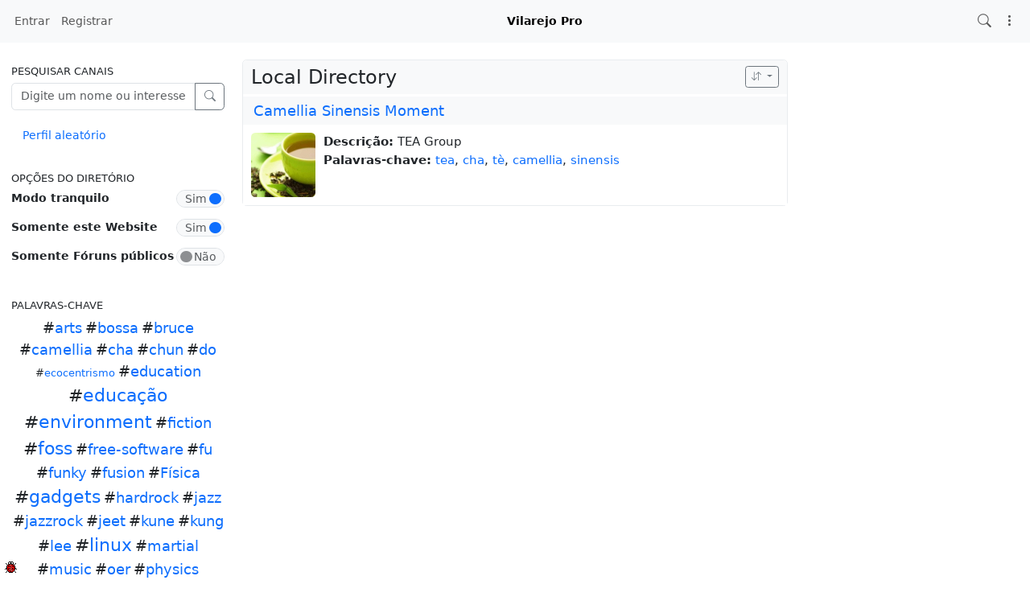

--- FILE ---
content_type: text/html; charset=utf-8
request_url: https://hub.vilarejo.pro.br/directory/f=&keywords=t%C3%A8
body_size: 13882
content:
<!DOCTYPE html >
<html prefix="og: http://ogp.me/ns#" data-bs-theme="light">
<head>
  <title>Vilarejo Pro</title>
  <script>var baseurl="https://hub.vilarejo.pro.br";</script>
  <meta http-equiv="Content-Type" content="text/html;charset=utf-8" />
<base href="https://hub.vilarejo.pro.br/" />
<meta name="viewport" content="width=device-width, height=device-height, initial-scale=1, user-scalable=0" />

<meta name="application-name" content="hubzilla" />
<meta name="generator" content="hubzilla" />
<meta name="theme-color" content="rgb(248, 249, 250)" />

<link rel="stylesheet" href="https://hub.vilarejo.pro.br/addon/hilite/Text_Highlighter/sample.css?v=10.6.1" type="text/css" media="screen">
<link rel="stylesheet" href="https://hub.vilarejo.pro.br/addon/b2tbtn/view/css/b2tbtn.css?v=10.6.1" type="text/css" media="screen">
<link rel="stylesheet" href="https://hub.vilarejo.pro.br/library/jRange/jquery.range.css?v=10.6.1" type="text/css" media="screen">
<link rel="stylesheet" href="https://hub.vilarejo.pro.br/view/css/conversation.css?v=10.6.1" type="text/css" media="screen">
<link rel="stylesheet" href="https://hub.vilarejo.pro.br/view/css/widgets.css?v=10.6.1" type="text/css" media="screen">
<link rel="stylesheet" href="https://hub.vilarejo.pro.br/view/css/colorbox.css?v=10.6.1" type="text/css" media="screen">
<link rel="stylesheet" href="https://hub.vilarejo.pro.br/library/justifiedGallery/justifiedGallery.min.css?v=10.6.1" type="text/css" media="screen">
<link rel="stylesheet" href="https://hub.vilarejo.pro.br/library/datetimepicker/jquery.datetimepicker.css?v=10.6.1" type="text/css" media="screen">
<link rel="stylesheet" href="https://hub.vilarejo.pro.br/vendor/twbs/bootstrap-icons/font/bootstrap-icons.min.css?v=10.6.1" type="text/css" media="screen">
<link rel="stylesheet" href="https://hub.vilarejo.pro.br/library/bootstrap-tagsinput/bootstrap-tagsinput.css?v=10.6.1" type="text/css" media="screen">
<link rel="stylesheet" href="https://hub.vilarejo.pro.br/library/bootstrap-colorpicker/dist/css/bootstrap-colorpicker.min.css?v=10.6.1" type="text/css" media="screen">
<link rel="stylesheet" href="https://hub.vilarejo.pro.br/addon/hsse/sceditor/minified/themes/default.min.css?v=10.6.1" type="text/css" media="screen">
<link rel="stylesheet" href="https://hub.vilarejo.pro.br/addon/hsse/view/css/theme_override.css?v=10.6.1" type="text/css" media="screen">
<link rel="stylesheet" href="https://hub.vilarejo.pro.br/view/css/default.css?v=10.6.1" type="text/css" media="screen">
<link rel="stylesheet" href="https://hub.vilarejo.pro.br/view/css/mod_directory.css?v=10.6.1" type="text/css" media="screen">
<link rel="stylesheet" href="https://hub.vilarejo.pro.br/view/theme/redbasic/php/style.css?v=10.6.1" type="text/css" media="screen">

<script>

	var aStr = {

		'delitem'     : "Excluir este item?",
		'itemdel'     : "Item deleted",
		'comment'     : "Comentar",
		'divgrowmore' : "expand",
		'divgrowless' : "collapse",
		'pwshort'     : "A senha é muito curta",
		'pwnomatch'   : "As senhas não correspondem",
		'everybody'   : "todos",
		'passphrase'  : "Frase secreta",
		'passhint'    : "Dica da frase secreta",
		'permschange' : "Atenção: permissões foram modificadas mas ainda não foram enviadas.",
		'closeAll'    : "fechar tudo",
		'nothingnew'  : "Nada de novo aqui",
		'rating_desc' : "Avalie esse canal (isso é público)",
		'rating_val'  : "Avaliação",
		'rating_text' : "Descreva (opcional)",
		'submit'      : "Enviar",
		'linkurl'     : "Por favor entre um endereço URL",
		'leavethispage' : "Mudanças não salvas. Você tem certeza que deseja deixar essa página?",
		'location'    : "Location",
		'lovely'      : "lovely",
		'wonderful'   : "wonderful",
		'fantastic'   : "fantastic",
		'great'       : "great",
		'nick_invld1' : "Your chosen nickname was either already taken or not valid. Please use our suggestion (",
		'nick_invld2' : ") or enter a new one.",
		'nick_valid'  : "Thank you, this nickname is valid.",
		'name_empty'  : "A channel name is required.",
		'name_ok1'    : "This is a ",
		'name_ok2'    : " channel name",
		'to_reply'    : "Back to reply",
		'pinned'      : "Pinned",
		'pin_item'    : "Pin to the top",
		'unpin_item'  : "Unpin from the top",
		'dblclick_to_exit_zoom'  : "Double click to exit zoom",

		'monthNames' : [ "Janeiro","Fevereiro","Março","Abril","May","Junho","Julho","Agosto","Setembro","Outubro","Novembro","Dezembro" ],
		'monthNamesShort' : [ "Jan","Feb","Mar","Apr","May","Jun","Jul","Aug","Sep","Oct","Nov","Dec" ],
		'dayNames' : ["Domingo","Segunda","Terça","Quarta","Quinta","Sexta","Sábado"],
		'dayNamesShort' : ["Sun","Mon","Tue","Wed","Thu","Fri","Sat"],
		'today' : "today",
		'month' : "month",
		'week' : "week",
		'day' : "day",
		'allday' : "All day",

		// mod cloud
		'download_info' : "Please stand by while your download is being prepared.",

		// mod register
		'email_not_valid' : "Email address not valid",
		'email_required' : "Obrigatório"

	};

</script>


<script src="https://hub.vilarejo.pro.br/view/js/jquery.js?v=10.6.1"></script>
<script src="https://hub.vilarejo.pro.br/library/datetimepicker/jquery.datetimepicker.js?v=10.6.1"></script>
<script src="https://hub.vilarejo.pro.br/library/justifiedGallery/jquery.justifiedGallery.min.js?v=10.6.1"></script>
<script src="https://hub.vilarejo.pro.br/library/sprintf.js/dist/sprintf.min.js?v=10.6.1"></script>
<script src="https://hub.vilarejo.pro.br/library/textcomplete/textcomplete.min.js?v=10.6.1"></script>
<script src="https://hub.vilarejo.pro.br/view/js/autocomplete.js?v=10.6.1"></script>
<script src="https://hub.vilarejo.pro.br/library/readmore.js/readmore.js?v=10.6.1"></script>
<script src="https://hub.vilarejo.pro.br/library/sjcl/sjcl.js?v=10.6.1"></script>
<script src="https://hub.vilarejo.pro.br/library/sodium-plus/dist/sodium-plus.min.js?v=10.6.1"></script>
<script src="https://hub.vilarejo.pro.br/view/js/acl.js?v=10.6.1"></script>
<script src="https://hub.vilarejo.pro.br/view/js/webtoolkit.base64.js?v=10.6.1"></script>
<script src="https://hub.vilarejo.pro.br/view/js/crypto.js?v=10.6.1"></script>
<script src="https://hub.vilarejo.pro.br/library/jRange/jquery.range.js?v=10.6.1"></script>
<script src="https://hub.vilarejo.pro.br/library/colorbox/jquery.colorbox-min.js?v=10.6.1"></script>
<script src="https://hub.vilarejo.pro.br/library/jquery.AreYouSure/jquery.are-you-sure.js?v=10.6.1"></script>
<script src="https://hub.vilarejo.pro.br/library/tableofcontents/jquery.toc.js?v=10.6.1"></script>
<script src="https://hub.vilarejo.pro.br/library/Sortable/Sortable.min.js?v=10.6.1"></script>
<script src="https://hub.vilarejo.pro.br/vendor/twbs/bootstrap/dist/js/bootstrap.bundle.min.js?v=10.6.1"></script>
<script src="https://hub.vilarejo.pro.br/library/bootbox/bootbox.min.js?v=10.6.1"></script>
<script src="https://hub.vilarejo.pro.br/library/bootstrap-tagsinput/bootstrap-tagsinput.js?v=10.6.1"></script>
<script src="https://hub.vilarejo.pro.br/library/bootstrap-colorpicker/dist/js/bootstrap-colorpicker.js?v=10.6.1"></script>
<script src="https://hub.vilarejo.pro.br/addon/hsse/sceditor/minified/sceditor.min.js?v=10.6.1"></script>
<script src="https://hub.vilarejo.pro.br/addon/hsse/sceditor/minified/icons/monocons.js?v=10.6.1"></script>
<script src="https://hub.vilarejo.pro.br/addon/hsse/sceditor/minified/formats/bbcode.js?v=10.6.1"></script>
<script src="https://hub.vilarejo.pro.br/view/theme/redbasic/js/redbasic.js?v=10.6.1"></script>
<script src="https://hub.vilarejo.pro.br/view/js/mod_directory.js?v=10.6.1"></script>

<link rel="manifest" href="/manifest.json" />
<link rel="shortcut icon" href="https://hub.vilarejo.pro.br/images/hz-32.png" />
<link rel="apple-touch-icon" href="/images/app/hz-192.png" />
<link rel="search" href="https://hub.vilarejo.pro.br/opensearch" type="application/opensearchdescription+xml" title="Search Vilarejo Pro (Hubzilla)" />
<link rel="EditURI" type="application/rsd+xml" href="https://hub.vilarejo.pro.br/rsd.xml" />


<script>
	var lang = 'pt-br';
	var updateInterval = 80000;
	var sse_enabled = 0;
	var localUser = false;
	var zid = null;
	var justifiedGalleryActive = false;
		var channelId = false;	var auto_save_draft = true;
	var module = 'directory';</script>



<script>$(document).ready(function() { $("#nav-search-text").search_autocomplete('https://hub.vilarejo.pro.br/acl');});</script><script type="text/javascript" src="https://hub.vilarejo.pro.br/addon/openstreetmap/openstreetmap.js"></script>
<script src="https://hub.vilarejo.pro.br/view/js/main.js?v=10.6.1"></script>
<link rel="stylesheet" type="text/css" href="https://hub.vilarejo.pro.br/addon/pageheader/pageheader.css" media="all" />
</head>
<body  >
		<header><div id="toast-container" class="vstack gap-3 m-3 position-fixed top-0 end-0"></div>
</header>
	<nav id="navbar-top" class="navbar navbar-expand-lg sticky-top bg-body-tertiary mb-4" >
	<div class="container-fluid flex-nowrap">
				<div class="navbar-text d-lg-none navbar-banner">Vilarejo Pro</div>
				<div class="navbar-toggler-right">
						<button id="expand-aside" type="button" class="d-lg-none navbar-toggler border-0">
				<i class="bi bi-arrow-right-circle generic-icons" id="expand-aside-icon"></i>
			</button>
						<button id="notifications-btn-1" type="button" class="navbar-toggler border-0 notifications-btn">
				<i id="notifications-btn-icon-1" class="bi bi-exclamation-circle notifications-btn-icon generic-icons"></i>
			</button>
						<button id="menu-btn" class="navbar-toggler border-0" type="button" data-bs-toggle="offcanvas" data-bs-target="#app-bin">
				<i class="bi bi-three-dots-vertical generic-icons"></i>
			</button>
		</div>
		<div class="collapse navbar-collapse justify-content-between" id="navbar-collapse-1">
			<ul class="navbar-nav">
								<li class="nav-item d-lg-flex">
										<a class="nav-link" href="#" title="Entrar" data-bs-toggle="modal" data-bs-target="#nav-login">
					Entrar
					</a>
									</li>
												<li class="nav-item  d-lg-flex">
					<a class="nav-link" href="register" title="Criar uma conta">Registrar</a>
				</li>
											</ul>

			<div class="navbar-text navbar-banner">Vilarejo Pro</div>

			<ul id="nav-right" class="navbar-nav">
				<li class="nav-item collapse clearfix" id="nav-search" data-bs-theme="light">
					<form class="form-inline" method="get" action="search" role="search">
						<input class="form-control form-control-sm mt-1 me-2" id="nav-search-text" type="text" value="" placeholder="@name, #tag, ?doc, content" name="search" title="Search site @name, !forum, #tag, ?docs, content" onclick="this.submit();" onblur="closeMenu('nav-search'); openMenu('nav-search-btn');"/>
					</form>
					<div id="nav-search-spinner" class="spinner-wrapper">
						<div class="spinner s"></div>
					</div>
				</li>
				<li class="nav-item" id="nav-search-btn">
					<a class="nav-link" href="#nav-search" title="Search site @name, !forum, #tag, ?docs, content" onclick="openMenu('nav-search'); closeMenu('nav-search-btn'); $('#nav-search-text').focus(); return false;"><i class="bi bi-search generic-icons"></i></a>
				</li>
												<li id="notifications-btn" class="nav-item d-xl-none">
					<a class="nav-link notifications-btn" href="#"><i id="notifications-btn-icon" class="bi bi-exclamation-circle notifications-btn-icon generic-icons"></i></a>
				</li>
												<li class="nav-item dropdown" id="app-menu">
					<a class="nav-link" href="#" data-bs-toggle="offcanvas" data-bs-target="#app-bin" aria-controls="app-bin"><i class="bi bi-three-dots-vertical generic-icons"></i></a>
				</li>
			</ul>
		</div>
			</div>
</nav>
<div class="offcanvas offcanvas-end" tabindex="-1" id="app-bin" aria-labelledby="app-bin-label">
	<div class="offcanvas-header">

				<div class="hstack gap-1 d-lg-none pt-1 pb-1">
						<a class="btn btn-primary btn-sm text-white" href="#" title="Entrar" data-bs-toggle="modal" data-bs-target="#nav-login">
				Entrar
			</a>
									<a class="btn btn-warning btn-sm text-dark" href="register" title="Criar uma conta">
				Registrar
			</a>
			
		</div>
		<div class="nav d-lg-flex w-100"></div>
				<div class="hstack gap-1">
						<button id="theme-switch" type="button" class="btn btn-outline-secondary border-0"><i id="theme-switch-icon" class="bi bi-moon"></i></button>
						<button type="button" class="btn-close text-reset" data-bs-dismiss="offcanvas" aria-label="Close"></button>
		</div>

	</div>
	<div class="offcanvas-body">
								<div class="text-uppercase text-muted nav-link">
			System Apps
		</div>
		<div class="nav nav-pills flex-column">
							<a class="nav-link" href="https://hub.vilarejo.pro.br/help" data-papp="eyJ2ZXJzaW9uIjoiNCIsInVybCI6IiRiYXNldXJsXC9oZWxwIiwibmFtZSI6IkFqdWRhIiwi
cGhvdG8iOiJpY29uOnF1ZXN0aW9uLWxnIiwiY2F0ZWdvcmllcyI6Im5hdl9mZWF0dXJlZF9h
cHAsIFN5c3RlbSIsImRlc2MiOiJUaGUgSHViemlsbGEgaGVscCBwYWdlcy4iLCJ0eXBlIjoi
c3lzdGVtIiwicGx1Z2luIjoiIn0=
" data-icon="question-lg" data-url="https://hub.vilarejo.pro.br/help" data-name="Ajuda"><i class="generic-icons-nav bi bi-question-lg"></i>Ajuda</a>

							<a class="nav-link" href="https://hub.vilarejo.pro.br/randprof" data-papp="eyJ2ZXJzaW9uIjoiNCIsInVybCI6IiRiYXNldXJsXC9yYW5kcHJvZiIsIm5hbWUiOiJDYW5h
bCBhbGVhdFx1MDBmM3JpbyIsInRhcmdldCI6InJhbmRwcm9mIiwicGhvdG8iOiJpY29uOnNo
dWZmbGUiLCJjYXRlZ29yaWVzIjoiTmV0d29ya2luZyIsImRlc2MiOiJWaXNpdCBhIHJhbmRv
bSBjaGFubmVsIGluIHRoZSBuZXR3b3JrLiIsInR5cGUiOiJzeXN0ZW0iLCJwbHVnaW4iOiIi
fQ==
" data-icon="shuffle" data-url="https://hub.vilarejo.pro.br/randprof" data-name="Canal aleatório"><i class="generic-icons-nav bi bi-shuffle"></i>Canal aleatório</a>

							<a class="nav-link active" href="https://hub.vilarejo.pro.br/directory" data-papp="eyJ2ZXJzaW9uIjoiNCIsInVybCI6IiRiYXNldXJsXC9kaXJlY3RvcnksICRiYXNldXJsXC9z
ZXR0aW5nc1wvZGlyZWN0b3J5IiwibmFtZSI6IkRpcmV0XHUwMGYzcmlvIiwicGhvdG8iOiJp
Y29uOmRpYWdyYW0tMyIsImNhdGVnb3JpZXMiOiJuYXZfZmVhdHVyZWRfYXBwLCBOZXR3b3Jr
aW5nIiwiZGVzYyI6Ik1lbWJlcnMgZGlyZWN0b3J5IG9mIHRoZSBab3QgbmV0d29yay4iLCJ0
eXBlIjoic3lzdGVtIiwicGx1Z2luIjoiIiwiYWN0aXZlIjp0cnVlfQ==
" data-icon="diagram-3" data-url="https://hub.vilarejo.pro.br/directory" data-name="Diretório"><i class="generic-icons-nav bi bi-diagram-3"></i>Diretório</a>

							<a class="nav-link" href="https://hub.vilarejo.pro.br/lang" data-papp="eyJ2ZXJzaW9uIjoiNCIsInVybCI6IiRiYXNldXJsXC9sYW5nIiwibmFtZSI6IklkaW9tYSIs
InBob3RvIjoiaWNvbjp0cmFuc2xhdGUiLCJjYXRlZ29yaWVzIjoiU3lzdGVtIiwiZGVzYyI6
IkEgc2ltcGxlIGxhbmd1YWdlIHNlbGVjdG9yLiIsInR5cGUiOiJzeXN0ZW0iLCJwbHVnaW4i
OiIifQ==
" data-icon="translate" data-url="https://hub.vilarejo.pro.br/lang" data-name="Idioma"><i class="generic-icons-nav bi bi-translate"></i>Idioma</a>

							<a class="nav-link" href="https://hub.vilarejo.pro.br/likebanner" data-papp="eyJ1cmwiOiIkYmFzZXVybFwvbGlrZWJhbm5lciIsIm5hbWUiOiJMaWtlIFVzIiwicGhvdG8i
OiIkYmFzZXVybFwvYWRkb25cL2xpa2ViYW5uZXJcL2xpa2ViYW5uZXIucG5nIiwidHlwZSI6
InN5c3RlbSIsInBsdWdpbiI6Imxpa2ViYW5uZXIifQ==
" data-icon="" data-url="https://hub.vilarejo.pro.br/likebanner" data-name="Like Us"><img src="https://hub.vilarejo.pro.br/addon/likebanner/likebanner.png" width="16" height="16" style="margin-right:9px;"/>Like Us</a>

							<a class="nav-link" href="https://hub.vilarejo.pro.br/search" data-papp="eyJ2ZXJzaW9uIjoiMyIsInVybCI6IiRiYXNldXJsXC9zZWFyY2giLCJuYW1lIjoiUGVzcXVp
c2FyIiwicGhvdG8iOiJpY29uOnNlYXJjaCIsImRlc2MiOiJBIHNlcGFyYXRlIHNlYXJjaCBh
cHAgdG8gbG9vayB1cCBjb250ZW50LCBjaGFubmVscywgdGFncywgZG9jdW1lbnRhdGlvbiBv
ciByZW1vdGUgY29udGVudCBkZXBlbmRpbmcgb24gdGhlIHNlYXJjaCBzdHJpbmcgcHJlZml4
LiIsInR5cGUiOiJzeXN0ZW0iLCJwbHVnaW4iOiIifQ==
" data-icon="search" data-url="https://hub.vilarejo.pro.br/search" data-name="Pesquisar"><i class="generic-icons-nav bi bi-search"></i>Pesquisar</a>

							<a class="nav-link" href="https://hub.vilarejo.pro.br/pubstream" data-papp="eyJ2ZXJzaW9uIjoiMyIsInVybCI6IiRiYXNldXJsXC9wdWJzdHJlYW0iLCJyZXF1aXJlcyI6
InB1YmxpY19zdHJlYW0iLCJuYW1lIjoiUHVibGljIFN0cmVhbSIsInBob3RvIjoiaWNvbjpn
bG9iZSIsImNhdGVnb3JpZXMiOiJTb2NpYWwsIG5hdl9mZWF0dXJlZF9hcHAiLCJkZXNjIjoi
VmlldyB0aGUgdW5tb2RlcmF0ZWQgcHVibGljIGNvbnRlbnQga25vd24gdG8gdGhpcyBodWIu
IiwidHlwZSI6InN5c3RlbSIsInBsdWdpbiI6IiJ9
" data-icon="globe" data-url="https://hub.vilarejo.pro.br/pubstream" data-name="Public Stream"><i class="generic-icons-nav bi bi-globe"></i>Public Stream</a>

							<a class="nav-link" href="https://hub.vilarejo.pro.br/qrator" data-papp="eyJ2ZXJzaW9uIjoiMSIsInVybCI6IiRiYXNldXJsXC9xcmF0b3IiLCJuYW1lIjoiUVJhdG9y
IiwicGhvdG8iOiJpY29uOnFyLWNvZGUiLCJ0eXBlIjoic3lzdGVtIiwicGx1Z2luIjoicXJh
dG9yIn0=
" data-icon="qr-code" data-url="https://hub.vilarejo.pro.br/qrator" data-name="QRator"><i class="generic-icons-nav bi bi-qr-code"></i>QRator</a>

							<a class="nav-link" href="https://framagit.org/hubzilla/core/issues" data-papp="eyJ2ZXJzaW9uIjoiMyIsInVybCI6Imh0dHBzOlwvXC9mcmFtYWdpdC5vcmdcL2h1YnppbGxh
XC9jb3JlXC9pc3N1ZXMiLCJuYW1lIjoiUmVwb3J0IEJ1ZyIsInBob3RvIjoiaWNvbjpidWci
LCJjYXRlZ29yaWVzIjoiU3lzdGVtIiwiZGVzYyI6IlByb3ZpZGVzIGEgbGluayB0byB0aGUg
SHViemlsbGEgYnVnIHRyYWNrZXIuIiwidHlwZSI6InN5c3RlbSIsInBsdWdpbiI6IiJ9
" data-icon="bug" data-url="https://framagit.org/hubzilla/core/issues" data-name="Report Bug"><i class="generic-icons-nav bi bi-bug"></i>Report Bug</a>

							<a class="nav-link" href="https://hub.vilarejo.pro.br/donate" data-papp="eyJ1cmwiOiIkYmFzZXVybFwvZG9uYXRlIiwibmFtZSI6IlN1cHBvcnQgSHViemlsbGEiLCJw
aG90byI6IiRiYXNldXJsXC9hZGRvblwvZG9uYXRlXC9kb25hdGUucG5nIiwidHlwZSI6InN5
c3RlbSIsInBsdWdpbiI6ImRvbmF0ZSJ9
" data-icon="" data-url="https://hub.vilarejo.pro.br/donate" data-name="Support Hubzilla"><img src="https://hub.vilarejo.pro.br/addon/donate/donate.png" width="16" height="16" style="margin-right:9px;"/>Support Hubzilla</a>

					</div>
			</div>
</div>
	<main>
		<div class="content">
			<div class="columns">
				<aside id="region_1" class="d-none d-lg-block"><div class="aside_spacer_top_left"></div><div class="aside_spacer_left"><div id="left_aside_wrapper" class="aside_wrapper">
<div id="peoplefind-sidebar" class="widget">
	<h3>Pesquisar canais</h3>
	<form action="directory" method="post" />
		<div class="input-group mb-3">
			<input class="form-control" type="text" name="search" title="Por exemplo: José da Silva, Pescaria" placeholder="Digite um nome ou interesse" />
			<button class="btn btn-outline-secondary" type="submit" name="submit"><i class="bi bi-search"></i></button>
		</div>
	</form>
	<ul class="nav nav-pills flex-column">
						<li class="nav-item"><a class="nav-link" href="randprof" >Perfil aleatório</a></li>
			</ul>
</div>

<div class="widget" id="dir_sort_links">
<h3>Opções do Diretório</h3>

	<div id="safemode_container" class="clearfix onoffswitch checkbox mb-3">
		<label for="id_safemode">Modo tranquilo</label>
		<div class="float-end"><input type="checkbox" name="safemode" id="id_safemode" value="1" checked="checked"  onchange='window.location.href="directory?f=keywords=t%C3%A8&safe="+(this.checked ? 1 : 0)' /><label class="switchlabel" for='id_safemode'> <span class="onoffswitch-inner" data-on='Sim' data-off='Não'></span><span class="onoffswitch-switch"></span></label></div>
		<small class="form-text text-muted"></small>
	</div>
	<div id="globaldir_container" class="clearfix onoffswitch checkbox mb-3">
		<label for="id_globaldir">Somente este Website</label>
		<div class="float-end"><input type="checkbox" name="globaldir" id="id_globaldir" value="1" checked="checked"  onchange='window.location.href="directory?f=keywords=t%C3%A8&global="+(this.checked ? 0 : 1)' /><label class="switchlabel" for='id_globaldir'> <span class="onoffswitch-inner" data-on='Sim' data-off='Não'></span><span class="onoffswitch-switch"></span></label></div>
		<small class="form-text text-muted"></small>
	</div>
	<div id="pubforums_container" class="clearfix onoffswitch checkbox mb-3">
		<label for="id_pubforums">Somente Fóruns públicos</label>
		<div class="float-end"><input type="checkbox" name="pubforums" id="id_pubforums" value="1"   onchange='window.location.href="directory?f=keywords=t%C3%A8&pubforums="+(this.checked ? 1 : 0)' /><label class="switchlabel" for='id_pubforums'> <span class="onoffswitch-inner" data-on='Sim' data-off='Não'></span><span class="onoffswitch-switch"></span></label></div>
		<small class="form-text text-muted"></small>
	</div>

</div>

<div class="dirtagblock widget">
	<h3>Palavras-chave</h3>
	<div class="tags text-center">
				<span class="tag tag5">#</span><a href="https://hub.vilarejo.pro.br/directory/?f=&keywords=arts" class="tag tag5" rel="nofollow">arts</a>
				<span class="tag tag5">#</span><a href="https://hub.vilarejo.pro.br/directory/?f=&keywords=bossa" class="tag tag5" rel="nofollow">bossa</a>
				<span class="tag tag5">#</span><a href="https://hub.vilarejo.pro.br/directory/?f=&keywords=bruce" class="tag tag5" rel="nofollow">bruce</a>
				<span class="tag tag5">#</span><a href="https://hub.vilarejo.pro.br/directory/?f=&keywords=camellia" class="tag tag5" rel="nofollow">camellia</a>
				<span class="tag tag5">#</span><a href="https://hub.vilarejo.pro.br/directory/?f=&keywords=cha" class="tag tag5" rel="nofollow">cha</a>
				<span class="tag tag5">#</span><a href="https://hub.vilarejo.pro.br/directory/?f=&keywords=chun" class="tag tag5" rel="nofollow">chun</a>
				<span class="tag tag5">#</span><a href="https://hub.vilarejo.pro.br/directory/?f=&keywords=do" class="tag tag5" rel="nofollow">do</a>
				<span class="tag tag1">#</span><a href="https://hub.vilarejo.pro.br/directory/?f=&keywords=ecocentrismo" class="tag tag1" rel="nofollow">ecocentrismo</a>
				<span class="tag tag5">#</span><a href="https://hub.vilarejo.pro.br/directory/?f=&keywords=education" class="tag tag5" rel="nofollow">education</a>
				<span class="tag tag8">#</span><a href="https://hub.vilarejo.pro.br/directory/?f=&keywords=educação" class="tag tag8" rel="nofollow">educação</a>
				<span class="tag tag8">#</span><a href="https://hub.vilarejo.pro.br/directory/?f=&keywords=environment" class="tag tag8" rel="nofollow">environment</a>
				<span class="tag tag5">#</span><a href="https://hub.vilarejo.pro.br/directory/?f=&keywords=fiction" class="tag tag5" rel="nofollow">fiction</a>
				<span class="tag tag8">#</span><a href="https://hub.vilarejo.pro.br/directory/?f=&keywords=foss" class="tag tag8" rel="nofollow">foss</a>
				<span class="tag tag5">#</span><a href="https://hub.vilarejo.pro.br/directory/?f=&keywords=free-software" class="tag tag5" rel="nofollow">free-software</a>
				<span class="tag tag5">#</span><a href="https://hub.vilarejo.pro.br/directory/?f=&keywords=fu" class="tag tag5" rel="nofollow">fu</a>
				<span class="tag tag5">#</span><a href="https://hub.vilarejo.pro.br/directory/?f=&keywords=funky" class="tag tag5" rel="nofollow">funky</a>
				<span class="tag tag5">#</span><a href="https://hub.vilarejo.pro.br/directory/?f=&keywords=fusion" class="tag tag5" rel="nofollow">fusion</a>
				<span class="tag tag5">#</span><a href="https://hub.vilarejo.pro.br/directory/?f=&keywords=Fí­sica" class="tag tag5" rel="nofollow">Fí­sica</a>
				<span class="tag tag8">#</span><a href="https://hub.vilarejo.pro.br/directory/?f=&keywords=gadgets" class="tag tag8" rel="nofollow">gadgets</a>
				<span class="tag tag5">#</span><a href="https://hub.vilarejo.pro.br/directory/?f=&keywords=hardrock" class="tag tag5" rel="nofollow">hardrock</a>
				<span class="tag tag5">#</span><a href="https://hub.vilarejo.pro.br/directory/?f=&keywords=jazz" class="tag tag5" rel="nofollow">jazz</a>
				<span class="tag tag5">#</span><a href="https://hub.vilarejo.pro.br/directory/?f=&keywords=jazzrock" class="tag tag5" rel="nofollow">jazzrock</a>
				<span class="tag tag5">#</span><a href="https://hub.vilarejo.pro.br/directory/?f=&keywords=jeet" class="tag tag5" rel="nofollow">jeet</a>
				<span class="tag tag5">#</span><a href="https://hub.vilarejo.pro.br/directory/?f=&keywords=kune" class="tag tag5" rel="nofollow">kune</a>
				<span class="tag tag5">#</span><a href="https://hub.vilarejo.pro.br/directory/?f=&keywords=kung" class="tag tag5" rel="nofollow">kung</a>
				<span class="tag tag5">#</span><a href="https://hub.vilarejo.pro.br/directory/?f=&keywords=lee" class="tag tag5" rel="nofollow">lee</a>
				<span class="tag tag8">#</span><a href="https://hub.vilarejo.pro.br/directory/?f=&keywords=linux" class="tag tag8" rel="nofollow">linux</a>
				<span class="tag tag5">#</span><a href="https://hub.vilarejo.pro.br/directory/?f=&keywords=martial" class="tag tag5" rel="nofollow">martial</a>
				<span class="tag tag5">#</span><a href="https://hub.vilarejo.pro.br/directory/?f=&keywords=music" class="tag tag5" rel="nofollow">music</a>
				<span class="tag tag5">#</span><a href="https://hub.vilarejo.pro.br/directory/?f=&keywords=oer" class="tag tag5" rel="nofollow">oer</a>
				<span class="tag tag5">#</span><a href="https://hub.vilarejo.pro.br/directory/?f=&keywords=physics" class="tag tag5" rel="nofollow">physics</a>
				<span class="tag tag8">#</span><a href="https://hub.vilarejo.pro.br/directory/?f=&keywords=privacy" class="tag tag8" rel="nofollow">privacy</a>
				<span class="tag tag9">#</span><a href="https://hub.vilarejo.pro.br/directory/?f=&keywords=progressive" class="tag tag9" rel="nofollow">progressive</a>
				<span class="tag tag5">#</span><a href="https://hub.vilarejo.pro.br/directory/?f=&keywords=rea" class="tag tag5" rel="nofollow">rea</a>
				<span class="tag tag9">#</span><a href="https://hub.vilarejo.pro.br/directory/?f=&keywords=rock" class="tag tag9" rel="nofollow">rock</a>
				<span class="tag tag5">#</span><a href="https://hub.vilarejo.pro.br/directory/?f=&keywords=science" class="tag tag5" rel="nofollow">science</a>
				<span class="tag tag5">#</span><a href="https://hub.vilarejo.pro.br/directory/?f=&keywords=scifi" class="tag tag5" rel="nofollow">scifi</a>
				<span class="tag tag5">#</span><a href="https://hub.vilarejo.pro.br/directory/?f=&keywords=seriado" class="tag tag5" rel="nofollow">seriado</a>
				<span class="tag tag5">#</span><a href="https://hub.vilarejo.pro.br/directory/?f=&keywords=series" class="tag tag5" rel="nofollow">series</a>
				<span class="tag tag5">#</span><a href="https://hub.vilarejo.pro.br/directory/?f=&keywords=sinensis" class="tag tag5" rel="nofollow">sinensis</a>
				<span class="tag tag5">#</span><a href="https://hub.vilarejo.pro.br/directory/?f=&keywords=software-livre" class="tag tag5" rel="nofollow">software-livre</a>
				<span class="tag tag5">#</span><a href="https://hub.vilarejo.pro.br/directory/?f=&keywords=tao" class="tag tag5" rel="nofollow">tao</a>
				<span class="tag tag5">#</span><a href="https://hub.vilarejo.pro.br/directory/?f=&keywords=taoism" class="tag tag5" rel="nofollow">taoism</a>
				<span class="tag tag5">#</span><a href="https://hub.vilarejo.pro.br/directory/?f=&keywords=tea" class="tag tag5" rel="nofollow">tea</a>
				<span class="tag tag8">#</span><a href="https://hub.vilarejo.pro.br/directory/?f=&keywords=technology" class="tag tag8" rel="nofollow">technology</a>
				<span class="tag tag5">#</span><a href="https://hub.vilarejo.pro.br/directory/?f=&keywords=telefilm" class="tag tag5" rel="nofollow">telefilm</a>
				<span class="tag tag5">#</span><a href="https://hub.vilarejo.pro.br/directory/?f=&keywords=TV" class="tag tag5" rel="nofollow">TV</a>
				<span class="tag tag5">#</span><a href="https://hub.vilarejo.pro.br/directory/?f=&keywords=tè" class="tag tag5" rel="nofollow">tè</a>
				<span class="tag tag5">#</span><a href="https://hub.vilarejo.pro.br/directory/?f=&keywords=wing" class="tag tag5" rel="nofollow">wing</a>
				<span class="tag tag5">#</span><a href="https://hub.vilarejo.pro.br/directory/?f=&keywords=wushu" class="tag tag5" rel="nofollow">wushu</a>
			</div>
</div>



</div></div></aside>
				<section id="region_2">
<script> var page_query = 'directory%2Ff%3D'; var extra_args = '&keywords=t%C3%A8' ; divmore_height = 94;  </script><div class="generic-content-wrapper">
	<div class="section-title-wrapper clearfix">
		<div class="btn-group float-end">
			<button type="button" class="btn btn-outline-secondary btn-sm dropdown-toggle" data-bs-toggle="dropdown" aria-haspopup="true" aria-expanded="false" title="Sort options">
				<i class="bi bi-arrow-down-up"></i>
			</button>
			<div class="dropdown-menu dropdown-menu-end">
				<a class="dropdown-item" href="directory?f=&order=date">Das mais recentes para as mais antigas</a>
				<a class="dropdown-item" href="directory?f=&order=normal">Alfabética</a>
				<a class="dropdown-item" href="directory?f=&order=reversedate">Do mais Antigo para o mais Novo</a>
				<a class="dropdown-item" href="directory?f=&order=reverse">Alfabética reversa</a>
			</div>
		</div>
		<h2>Local Directory</h2>
	</div>
			<div class="directory-item safe" id="directory-item-t4oISH_IBUnHdVAEnBqD3is6J0YlRXSBLnKdCgB8Cxy-HY4kih1ZkB0_h3xWZXpQ3JHlkwXXfYldCYVYV6KPZg" >
	<div class="section-subtitle-wrapper clearfix">
		<div class="directory-actions float-end">
														</div>
		<h3><a href='https://hub.vilarejo.pro.br/chanview?f=&url=https%3A%2F%2Fhub.vilarejo.pro.br%2Fchannel%2Fcamelliasinensis' >Camellia Sinensis Moment</a></h3>
	</div>
	<div class="section-content-tools-wrapper directory-collapse">
		<div class="contact-photo-wrapper" id="directory-photo-wrapper-t4oISH_IBUnHdVAEnBqD3is6J0YlRXSBLnKdCgB8Cxy-HY4kih1ZkB0_h3xWZXpQ3JHlkwXXfYldCYVYV6KPZg" >
			<div class="contact-photo" id="directory-photo-t4oISH_IBUnHdVAEnBqD3is6J0YlRXSBLnKdCgB8Cxy-HY4kih1ZkB0_h3xWZXpQ3JHlkwXXfYldCYVYV6KPZg" >
				<a href="https://hub.vilarejo.pro.br/chanview?f=&url=https%3A%2F%2Fhub.vilarejo.pro.br%2Fchannel%2Fcamelliasinensis" class="directory-profile-link" id="directory-profile-link-t4oISH_IBUnHdVAEnBqD3is6J0YlRXSBLnKdCgB8Cxy-HY4kih1ZkB0_h3xWZXpQ3JHlkwXXfYldCYVYV6KPZg" >
					<img class="directory-photo-img" src="https://zotsite.net/photo/aff201c6-ea09-4c8e-a5f9-3589e358e637-5" alt="Camellia Sinensis Moment" title="Camellia Sinensis Moment" loading="lazy"/>
				</a>
			</div>
		</div>
		<div class="contact-info">
			
						<div class="contact-info-element">
				<span class="contact-info-label">Descrição:</span> TEA Group<br />
			</div>
			
			
			
			
			
						<div class="contact-info-element">
				<span class="contact-info-label">Palavras-chave:</span> <a href="https://hub.vilarejo.pro.br/directory/f=&keywords=tea">tea</a>, <a href="https://hub.vilarejo.pro.br/directory/f=&keywords=cha">cha</a>, <a href="https://hub.vilarejo.pro.br/directory/f=&keywords=t%C3%A8">tè</a>, <a href="https://hub.vilarejo.pro.br/directory/f=&keywords=camellia">camellia</a>, <a href="https://hub.vilarejo.pro.br/directory/f=&keywords=sinensis">sinensis</a>
			</div>
			
					</div>
	</div>
</div>
			<div id="page-end" class="float-start w-100"></div>
</div>
<div id="page-spinner" class="spinner-wrapper">
	<div class="spinner m"></div>
</div>
<script>
	$(document).ready(function() {
		loadingPage = false;
			});
</script>

<script>
$(document).ready(function(){

	// hide #back-top first
	$("#back-top").hide();

	// fade in #back-top
	$(function () {
		$(window).scroll(function () {
			if ($(this).scrollTop() > 100) {
				$('#back-top').fadeIn();
			} else {
				$('#back-top').fadeOut();
			}
		});

		// scroll body to 0px on click
		$('#back-top a').click(function () {
			$('body,html').animate({
				scrollTop: 0
			}, 150);
			return false;
		});
	});

});
</script><p id="back-top"><a href="#top"><span></span></a></p><div style="position: fixed; bottom: 5px; left: 5px;" class="hidden-xs"><a href="https://framagit.org/hubzilla/core/issues" target="_blank" title="Report Bug"><img src="addon/buglink/bug-x.gif" alt="Report Bug" /></a></div><div id="nav-login" class="modal" tabindex="-1" role="dialog">
	<div class="modal-dialog" role="document">
		<div class="modal-content">
			<div class="modal-header">
				<h4 class="modal-title">Entrar</h4>
				<button type="button" class="btn-close" data-bs-dismiss="modal" aria-label="Close"></button>
			</div>
			<div class="modal-body">
				<div class="mb-3">
					<form action="https://hub.vilarejo.pro.br/directory/f=&keywords=t%C3%A8" id="modal_login" method="post" >
	<input type="hidden" name="auth-params" value="login" />
	<div>
			<div id="id_modal_login_username_wrapper" class="mb-3">
		<label for="id_modal_login_username" id="label_modal_login_username">
			Email or nickname		</label>
		<input
			class="form-control"
			name="modal_login_username"
			id="id_modal_login_username"
			type="text"
			value=""
						>
		<small id="help_modal_login_username" class="form-text text-muted">
			
		</small>
	</div>
			<div class="mb-3">
		<label for="id_modal_login_password">Senha</label>
		<input class="form-control" type="password" name="modal_login_password" id="id_modal_login_password" value="">		<small id="help_modal_login_password" class="form-text text-muted"></small>
	</div>
			<div id="modal_login_remember_container" class="clearfix onoffswitch checkbox mb-3">
		<label for="id_modal_login_remember">Lembrar de mim</label>
		<div class="float-end"><input type="checkbox" name="modal_login_remember" id="id_modal_login_remember" value="1"   /><label class="switchlabel" for='id_modal_login_remember'> <span class="onoffswitch-inner" data-on='Sim' data-off='Não'></span><span class="onoffswitch-switch"></span></label></div>
		<small class="form-text text-muted"></small>
	</div>
		<button type="submit" name="submit" class="btn btn-primary">Entrar</button>
		<a href="lostpass" title="Esqueceu a sua senha?" class="lost-pass-link float-end">Password Reset</a>		<hr>
		<a href="rmagic" class="btn btn-outline-success">Autenticação remota</a>
		<a href="https://hub.vilarejo.pro.br/register" title="Create an account to access services and applications" class="register-link float-end">Registrar</a>
	</div>
		<input type="hidden" name="0" value="" />
	</form>

				</div>
			</div>
		</div>
	</div>
</div>

					<div id="page-footer"></div>
					<div id="pause"></div>
				</section>
				<aside id="region_3" class="d-none d-xl-block"><div class="aside_spacer_top_right"></div><div class="aside_spacer_right"><div id="right_aside_wrapper" class="aside_wrapper">
<script>
	var sse_bs_active = false;
	var sse_offset = 0;
	var sse_type;
	var sse_partial_result = false;
	var sse_rmids = [];
	var sse_fallback_interval;
	var sse_sys_only = 0;

	document.addEventListener("DOMContentLoaded", function() {
		let notificationsWrapper = document.getElementById('notifications_wrapper');
		let notificationsParent = notificationsWrapper ? notificationsWrapper.parentElement.id : null;
		let notificationsBtn = document.querySelectorAll('.notifications-btn');

		// Event listener for notifications button
		if (notificationsBtn) {
			notificationsBtn.forEach(function (element) {
				element.addEventListener('click', function(e) {
					e.preventDefault();
					e.stopPropagation();

					// Remove the 'd-none' class to show the notifications wrapper
					notificationsWrapper.classList.remove('d-none');

					// Check if the notifications wrapper has the 'fs' class
					if (notificationsWrapper.classList.contains('fs')) {
						// Prepend the notifications wrapper back to its original parent and hide it
						document.getElementById(notificationsParent).appendChild(notificationsWrapper);
						notificationsWrapper.classList.add('d-none');
					} else {
						// Otherwise, prepend the notifications wrapper to 'main'
						document.querySelector('main').prepend(notificationsWrapper);
					}

					// Toggle the 'fs' class
					notificationsWrapper.classList.toggle('fs');
				});
			});
		}

		// Event listener for clicking a notification
		document.addEventListener('click', function(event) {
			if (event.target.closest('a') && event.target.closest('a').classList.contains('notification')) {
				if (notificationsWrapper.classList.contains('fs')) {
					// Move notifications wrapper back to its original parent and hide it
					notificationsWrapper.classList.remove('fs');
					notificationsWrapper.classList.add('d-none');
					document.getElementById(notificationsParent).appendChild(notificationsWrapper);

				}
			}
		});

		if(sse_enabled) {
			if(typeof(window.SharedWorker) === 'undefined') {
				// notifications with multiple tabs open will not work very well in this scenario
				let evtSource = new EventSource('/sse');

				evtSource.addEventListener('notifications', function(e) {
					let obj = JSON.parse(e.data);
					sse_handleNotifications(obj, false, false);
				}, false);

				document.addEventListener('visibilitychange', function() {
					if (!document.hidden) {
						sse_offset = 0;
						sse_bs_init();
					}
				}, false);

			}
			else {
				let myWorker = new SharedWorker('/view/js/sse_worker.js', localUser);

				myWorker.port.onmessage = function(e) {
					obj = e.data;
					console.log(obj);
					sse_handleNotifications(obj, false, false);
				}

				myWorker.onerror = function(e) {
					myWorker.port.close();
				}

				myWorker.port.start();
			}
		}
		else {
			if (!document.hidden) {
				sse_fallback();
				sse_fallback_interval = setInterval(sse_fallback, updateInterval);
			}

			document.addEventListener('visibilitychange', function() {
				if (document.hidden) {
					clearInterval(sse_fallback_interval);
				}
				else {
					sse_offset = 0;
					sse_bs_init();
					sse_fallback_interval = setInterval(sse_fallback, updateInterval);
				}

			}, false);
		}

		document.querySelectorAll('.notification-link').forEach(function (element) {
			element.addEventListener('click', function (element) {
				sse_bs_notifications(element, true, false);
			});
		});

		document.querySelectorAll('.notification-filter').forEach(function (element) {
			element.addEventListener('keypress', function(e) {
				if (e.which == 13) { // Enter key
					this.blur();
					sse_offset = 0;

					// Clear the content of the menu
					document.getElementById("nav-" + sse_type + "-menu").innerHTML = '';

					// Show the loading element
					document.getElementById("nav-" + sse_type + "-loading").style.display = 'block';

					// Get the value from the input element
					var cn_val = document.getElementById('cn-' + sse_type + '-input') ? document.getElementById('cn-' + sse_type + '-input').value.toString().toLowerCase() : '';

					// Send a GET request using the Fetch API
					fetch('/sse_bs/' + sse_type + '/' + sse_offset + '?nquery=' + encodeURIComponent(cn_val))
						.then(response => response.json())
						.then(obj => {
							console.log('sse: bootstraping ' + sse_type);
							console.log(obj);

							sse_bs_active = false;
							sse_partial_result = true;
							sse_offset = obj[sse_type].offset;

							if (sse_offset < 0) {
								document.getElementById("nav-" + sse_type + "-loading").style.display = 'none';
							}

							sse_handleNotifications(obj, true, false);
						})
						.catch(error => {
							console.error('Error fetching data:', error);
						});
				}
			});
		});

		document.querySelectorAll('.notifications-textinput-clear').forEach(function (element) {
			element.addEventListener('click', function(e) {
				if (!sse_partial_result) return;

				// Clear the content of the menu
				document.getElementById("nav-" + sse_type + "-menu").innerHTML = '';

				// Show the loading element
				document.getElementById("nav-" + sse_type + "-loading").style.display = 'block';

				// Send a GET request using the Fetch API
				fetch('/sse_bs/' + sse_type)
					.then(response => response.json())
					.then(obj => {
						console.log('sse: bootstraping ' + sse_type);
						console.log(obj);

						sse_bs_active = false;
						sse_partial_result = false;
						sse_offset = obj[sse_type].offset;
						if (sse_offset < 0) {
							document.getElementById("nav-" + sse_type + "-loading").style.display = 'none';
						}

						sse_handleNotifications(obj, true, false);
					})
					.catch(error => {
						console.error('Error fetching data:', error);
					});
			});
		});

		document.querySelectorAll('.notification-content').forEach(function(element) {
			element.addEventListener('scroll', function() {
				if (this.scrollTop > this.scrollHeight - this.clientHeight - (this.scrollHeight / 7)) {
					sse_bs_notifications(sse_type, false, true);
				}
			});
		});

				
		document.querySelectorAll('#tt-pubs-only').forEach(function (element) {
			element.addEventListener('click', function(e) {

				let element = e.target.closest('div');
				let menu = document.querySelector('#nav-pubs-menu');
				let notifications = menu.querySelectorAll('.notification[data-thread_top="false"]');

				if (element.classList.contains('active') && element.classList.contains('sticky-top')) {
					notifications.forEach(function(notification) {
						notification.classList.remove('tt-filter-active');
					});
					element.classList.remove('active', 'sticky-top');
				} else {
					notifications.forEach(function(notification) {
						notification.classList.add('tt-filter-active');
					});
					element.classList.add('active', 'sticky-top');

					// Count the visible notifications
					let visibleNotifications = menu.querySelectorAll('.notification:not(.tt-filter-active):not(.cn-filter-active)').length;

					// Load more notifications if the visible count is low
					if (sse_type && sse_offset !== -1 && visibleNotifications < 15) {
						sse_bs_notifications(sse_type, false, true);
					}
				}

			});
		});

		document.querySelectorAll('#cn-pubs-input-clear').forEach(function (element) {
			element.addEventListener('click', function(e) {
				let input = document.getElementById('cn-pubs-input');
				input.value = '';

				// Remove 'active' and 'sticky-top' classes to the 'only' element
				let onlyElement = document.getElementById('cn-pubs-only');
				onlyElement.classList.remove('active', 'sticky-top');

				// Add 'd-none' class from the clear button
				let clearButton = document.getElementById('cn-pubs-input-clear');
				clearButton.classList.add('d-none');

				// Remove the 'cn-filter-active' class from all notifications
				let notifications = document.querySelectorAll("#nav-pubs-menu .notification");
				notifications.forEach(function(notification) {
					notification.classList.remove('cn-filter-active');
				});
			});
		});

		document.querySelectorAll('#cn-pubs-input').forEach(function (element) {
			element.addEventListener('input', function(e) {
				let input = e.target;
				let val = input.value.toString().toLowerCase();

				// Check if there is input value
				if (val) {
					// Remove '%' if it's at the beginning of the input value
					val = val.indexOf('%') === 0 ? val.substring(1) : val;

					// Add 'active' and 'sticky-top' classes to the 'only' element
					let onlyElement = document.getElementById('cn-pubs-only');
					onlyElement.classList.add('active', 'sticky-top');

					// Remove 'd-none' class from the clear button
					let clearButton = document.getElementById('cn-pubs-input-clear');
					clearButton.classList.remove('d-none');
				} else {
					// Remove 'active' and 'sticky-top' classes from the 'only' element
					let onlyElement = document.getElementById('cn-pubs-only');
					onlyElement.classList.remove('active', 'sticky-top');

					// Add 'd-none' class to the clear button
					let clearButton = document.getElementById('cn-pubs-input-clear');
					clearButton.classList.add('d-none');
				}

				// Loop through each notification and apply filter logic
				let notifications = document.querySelectorAll("#nav-pubs-menu .notification");
				notifications.forEach(function(el) {
					let cn = el.dataset.contact_name.toString().toLowerCase();
					let ca = el.dataset.contact_addr.toString().toLowerCase();

					// Check if the contact name or address matches the input value
					if (cn.indexOf(val) === -1 && ca.indexOf(val) === -1) {
						el.classList.add('cn-filter-active');
					} else {
						el.classList.remove('cn-filter-active');
					}
				});
			});
		});

				
	});

	document.addEventListener('hz:sse_setNotificationsStatus', function(e) {
		sse_setNotificationsStatus(e.detail);
	});

	document.addEventListener('hz:sse_bs_init', function() {
		sse_bs_init();
	});

	document.addEventListener('hz:sse_bs_counts', function() {
		sse_bs_counts();
	});


	function sse_bs_init() {
		// Check if 'notification_open' exists in sessionStorage or if sse_type is defined
		if (sessionStorage.getItem('notification_open') !== null || typeof sse_type !== 'undefined') {
			if (typeof sse_type === 'undefined') {
				sse_type = sessionStorage.getItem('notification_open');
			}

			// Add the 'show' class to the appropriate element
			let subNav = document.getElementById("nav-" + sse_type + "-sub");
			if (subNav) {
				subNav.classList.add('show');
			}

			// Call the sse_bs_notifications function
			sse_bs_notifications(sse_type, true, false);
		} else {
			// Call the sse_bs_counts function if conditions are not met
			sse_bs_counts();
		}
	}

	function sse_bs_counts() {
		if (sse_bs_active || sse_sys_only) {
			return;
		}

		sse_bs_active = true;

		// Use the fetch API to send the POST request with the data
		fetch('/sse_bs', {
			method: 'POST',
			body: new URLSearchParams({sse_rmids: sse_rmids})
		})
		.then(response => response.json())  // Parse the JSON response
		.then(obj => {
			console.log(obj);
			sse_bs_active = false;
			sse_rmids = [];
			sse_handleNotifications(obj, true, false);
		})
		.catch(error => {
			console.error('Error:', error);
			sse_bs_active = false;
		});
	}

	function sse_bs_notifications(e, replace, followup) {
		if (sse_bs_active || sse_sys_only) {
			return;
		}

		let manual = false;

		if (typeof replace === 'undefined') {
			replace = e.data.replace;
		}

		if (typeof followup === 'undefined') {
			followup = e.data.followup;
		}

		if (typeof e === 'string') {
			sse_type = e;
		} else {
			manual = true;
			sse_offset = 0;
			sse_type = e.target.dataset.sse_type;
		}

		if (typeof sse_type === 'undefined') {
			return;
		}

		if (followup || !manual || !document.getElementById('notification-link-' + sse_type).classList.contains('collapsed')) {

			if (sse_offset >= 0) {
				document.getElementById("nav-" + sse_type + "-loading").style.display = 'block';
			}

			sessionStorage.setItem('notification_open', sse_type);

			if (sse_offset !== -1 || replace) {
				let cn_val = (document.getElementById('cn-' + sse_type + '-input') && sse_partial_result)
					? document.getElementById('cn-' + sse_type + '-input').value.toString().toLowerCase()
					: '';

				document.getElementById("nav-" + sse_type + "-loading").style.display = 'block';

				sse_bs_active = true;

				// Send POST request using fetch API
				fetch('/sse_bs/' + sse_type + '/' + sse_offset, {
					method: 'POST',
					body: new URLSearchParams({
						sse_rmids: sse_rmids,
						nquery: encodeURIComponent(cn_val)
					})
				})
				.then(response => response.json())  // Parse the JSON response
				.then(obj => {
					console.log('sse: bootstraping ' + sse_type);
					console.log(obj);
					sse_bs_active = false;
					sse_rmids = [];
					document.getElementById("nav-" + sse_type + "-loading").style.display = 'none';

					if (typeof obj[sse_type] !== 'undefined') {
						sse_offset = obj[sse_type].offset;
					}

					sse_handleNotifications(obj, replace, followup);
				})
				.catch(error => {
					console.error('Error:', error);
					sse_bs_active = false;
				});
			} else {
				document.getElementById("nav-" + sse_type + "-loading").style.display = 'none';
			}
		} else {
			sessionStorage.removeItem('notification_open');
		}
	}

	function sse_handleNotifications(obj, replace, followup) {

		// Notice and info notifications
		if (obj.notice) {
			obj.notice.notifications.forEach(notification => {
				toast(notification, 'danger');
			});
		}

		if (obj.info) {
			obj.info.notifications.forEach(notification => {
				toast(notification, 'info');
			});
		}

		if (sse_sys_only) {
			return;
		}

		let	all_notifications = Object.keys(obj);

		all_notifications.forEach(type => {
			if (typeof obj[type] === 'undefined') {
				return;
			}

			let count = Number(obj[type].count);

			// Show notifications and update count
			let updateElement = document.querySelector('.' + type + '-update');
			let buttonElement = document.querySelector('.' + type + '-button');
			let subElement = document.getElementById('nav-' + type + '-sub');

			if (count) {
				if (buttonElement) buttonElement.style.display = 'block';  // Fade-in effect replaced by display block
				if (replace || followup) {
					updateElement.textContent = count >= 100 ? '99+' : count;
				} else {
					count = count + Number(updateElement.textContent.replace(/\++$/, ''));
					updateElement.textContent = count >= 100 ? '99+' : count;
				}
			} else {
				if (updateElement) updateElement.textContent = '0';
				if (subElement) subElement.classList.remove('show');
				if (buttonElement) {
					buttonElement.style.display = 'none'; // Fade-out effect replaced by display none
					sse_setNotificationsStatus(null);
				}
			}

			if (obj[type].notifications.length) {
				sse_handleNotificationsItems(type, obj[type].notifications, replace, followup);
			}
		});

		sse_setNotificationsStatus(null);

		if (typeof obj[sse_type] !== 'undefined') {
			// Load more notifications if visible notifications count becomes low
			if (sse_type && sse_offset !== -1) {
				let menu = document.getElementById('nav-' + sse_type + '-menu');
				if (menu && menu.querySelectorAll('.notification:not(.tt-filter-active):not(.cn-filter-active)').length < 15) {
					sse_bs_notifications(sse_type, false, true);
				}
			}
		}
	}

	function sse_handleNotificationsItems(notifyType, data, replace, followup) {
		let notifications_tpl = decodeURIComponent(document.querySelector("#nav-notifications-template[rel=template]").innerHTML.replace('data-src', 'src'));
		let notify_menu = document.getElementById("nav-" + notifyType + "-menu");
		let notify_loading = document.getElementById("nav-" + notifyType + "-loading");
		let notify_count = document.getElementsByClassName(notifyType + "-update");

		if (notify_menu === null) {
			return;
		}

		
		if (replace && !followup) {
			notify_menu.innerHTML = '';  // Clear menu
			notify_loading.style.display = 'none';  // Hide loading
		}

		data.forEach(notification => {
			// Special handling for network notifications
			if (!replace && !followup && notification.thread_top && notifyType === 'network') {
				document.dispatchEvent(new CustomEvent('hz:handleNetworkNotificationsItems', { detail: notification }));
			}

			// Prepare HTML using the template
			let html = notifications_tpl.format(
				notification.notify_link,
				notification.photo,
				notification.name,
				notification.addr,
				notification.message,
				notification.when,
				notification.hclass,
				notification.b64mid,
				notification.notify_id,
				notification.thread_top,
				notification.unseen,
				notification.private_forum,
				encodeURIComponent(notification.mids),
				notification.body
			);

			// Append the new notification HTML to the menu
			notify_menu.insertAdjacentHTML('beforeend', html);
		});

		// Sort notifications by date
		if (!replace && !followup) {
			let notifications = Array.from(notify_menu.getElementsByClassName('notification'));

			notifications.sort((a, b) => {
				let dateA = new Date(a.dataset.when).getTime();
				let dateB = new Date(b.dataset.when).getTime();

								return dateB - dateA; // Sort in descending order
							});

			notifications.forEach(notification => notify_menu.appendChild(notification));
		}


		// Filter thread_top notifications if the filter is active
		let filterThreadTop = document.getElementById('tt-' + notifyType + '-only');
		if (filterThreadTop && filterThreadTop.classList.contains('active')) {
			let notifications = notify_menu.querySelectorAll('[data-thread_top="false"]');
			notifications.forEach(notification => notification.classList.add('tt-filter-active'));
		}

		// Filter notifications based on the input field
		let filterInput = document.getElementById('cn-' + notifyType + '-input');
		if (filterInput) {
			let filter = filterInput.value.toString().toLowerCase();
			if (filter) {
				if (filter.indexOf('%') === 0) filter = filter.substring(1);  // Remove the percent if it exists
				let notifications = notify_menu.querySelectorAll('.notification');
				notifications.forEach(notification => {
					let cn = notification.dataset.contact_name.toString().toLowerCase();
					let ca = notification.dataset.contact_addr.toString().toLowerCase();
					if (cn.indexOf(filter) === -1 && ca.indexOf(filter) === -1) {
						notification.classList.add('cn-filter-active');
					} else {
						notification.classList.remove('cn-filter-active');
					}
				});
			}
		}

		// Update relative time for notifications
		updateRelativeTime('.autotime-narrow');
	}


	function sse_updateNotifications(mid) {
		// Find the notification elements based on its 'data-b64mid' or href attribute.
		// The latter will match reactions where b64mid will contain the uuid of its thread parent (reacted on) instead of its own.
		let notifications = document.querySelectorAll(`.notification[data-b64mid='${mid}'], .notification[href*='display/${mid}']`);

		notifications.forEach(notification => {
			let type = notification.parentElement.id.split('-')[1];

			// Skip processing if the type is 'notify' and the conditions don't match
			if (type === 'notify' && (mid !== bParam_mid || sse_type !== 'notify')) {
				return true;
			}

			notification.remove();
		});
	}


	function sse_setNotificationsStatus(data) {
		let primary_notifications = ['dm', 'home', 'intros', 'register', 'notify', 'files'];
		let nlinks = document.getElementById('notifications').querySelectorAll('.notification-link');
		let primary_available = false;
		let any_available = false;

		// Loop through all notifications and check their visibility
		nlinks.forEach(nlink => {
			let type = nlink.dataset.sse_type;
			let button = document.querySelector(`.${type}-button`);
			if (button && getComputedStyle(button).display === 'block') {
				any_available = true;
				if (primary_notifications.indexOf(type) > -1) {
					primary_available = true;
				}
			}
		});

		// Update notification button icons based on the primary notification availability
		let notificationIcons = document.querySelectorAll('.notifications-btn-icon');

		if (notificationIcons) {
			let iconClass = primary_available ? 'bi-exclamation-triangle' : 'bi-exclamation-circle';
			let iconToRemove = primary_available ? 'bi-exclamation-circle' : 'bi-exclamation-triangle';

			notificationIcons.forEach(notificationIcon => {
				notificationIcon.classList.replace(iconToRemove, iconClass);
			});
		}

		// Update visibility of notification button and sections
		let notificationsBtn = document.querySelectorAll('.notifications-btn');
		let noNotifications = document.querySelector('#no_notifications');
		let notifications = document.querySelector('#notifications');
		let navbarCollapse = document.querySelector('#navbar-collapse-1');

		if (any_available) {
			notificationsBtn.forEach(btn => {
				btn.style.opacity = 1;
			});
			noNotifications.style.display = 'none';
			notifications.style.display = 'block';
		} else {
			if (notificationsBtn) {
				notificationsBtn.forEach(btn => {
					btn.style.opacity = 0.5;
				});
			}
			if (navbarCollapse) navbarCollapse.classList.remove('show');
			noNotifications.style.display = 'block';
			notifications.style.display = 'none';
		}

		// Handle specific notifications if 'data' is provided
		if (data) {
			data.forEach(function (nmid) {
				sse_rmids.push(nmid);
				sse_updateNotifications(nmid);
			});
		}
	}

	function sse_fallback() {
		fetch('/sse')
			.then(response => response.json())
			.then(obj => {
				if (!obj) return;

				console.log('sse fallback');
				console.log(obj);

				sse_handleNotifications(obj, false, false);
			})
			.catch(error => {
				console.error('Error fetching SSE data:', error);
			});
	}

</script>

<div id="notifications_wrapper" class="mb-4">
	<div id="no_notifications" class="d-xl-none">
		Sorry, you have got no notifications at the moment<span class="jumping-dots"><span class="dot-1">.</span><span class="dot-2">.</span><span class="dot-3">.</span></span>
	</div>
	<div id="nav-notifications-template" rel="template" class="d-none">
		<a class="list-group-item list-group-item-action notification {6}" href="{0}" title="{13}" data-b64mid="{7}" data-notify_id="{8}" data-thread_top="{9}" data-contact_name="{2}" data-contact_addr="{3}" data-when="{5}">
			<img data-src="{1}" loading="lazy" class="rounded float-start me-2 menu-img-2">
			<div class="text-nowrap">
				<div class="d-flex justify-content-between align-items-center lh-sm">
					<div class="text-truncate pe-1">
						<strong title="{2} - {3}">{2}</strong>
					</div>
					<small class="autotime-narrow text-body-secondary" title="{5}"></small>
				</div>
				<div class="text-truncate">{4}</div>
			</div>
		</a>
	</div>
	<div id="notifications" class="border border-top-0 rounded navbar-nav collapse">
				<div class="rounded-top rounded-bottom border border-start-0 border-end-0 border-bottom-0 list-group list-group-flush collapse pubs-button">
			<a id="notification-link-pubs" class="collapsed list-group-item justify-content-between align-items-center d-flex fakelink stretched-link notification-link" href="#" title="Unseen public stream activity" data-bs-target="#nav-pubs-sub" data-bs-toggle="collapse" data-sse_type="pubs">
				<div>
					<i class="bi bi-globe generic-icons-nav"></i>
					Public Stream
				</div>
				<span class="badge bg-secondary pubs-update"></span>
			</a>
		</div>
		<div id="nav-pubs-sub" class="rounded-bottom border border-start-0 border-end-0 border-bottom-0 list-group list-group-flush collapse notification-content" data-bs-parent="#notifications" data-sse_type="pubs">
						<a class="list-group-item list-group-item-action text-decoration-none" id="nav-pubs-see-all" href="pubstream">
				<i class="bi bi-box-arrow-up-right generic-icons-nav"></i> Public stream
			</a>
									<div class="list-group-item list-group-item-action cursor-pointer" id="nav-pubs-mark-all" onclick="markRead('pubs'); return false;">
				<i class="bi bi-check-circle generic-icons-nav"></i> Mark all seen
			</div>
												<div class="list-group-item list-group-item-action cursor-pointer" id="tt-pubs-only">
				<i class="bi bi-funnel generic-icons-nav"></i> Conversation starters
			</div>
									<div class="list-group-item clearfix notifications-textinput" id="cn-pubs-only">
				<div class="text-muted notifications-textinput-filter"><i class="bi bi-filter"></i></div>
				<input id="cn-pubs-input" type="text" class="notification-filter form-control form-control-sm" placeholder="Filter by name or address">
				<div id="cn-pubs-input-clear" class="text-muted notifications-textinput-clear d-none"><i class="bi bi-x-lg"></i></div>
			</div>
									<div id="nav-pubs-menu" class="list-group list-group-flush"></div>
			<div id="nav-pubs-loading" class="list-group-item" style="display: none;">
				Loading<span class="jumping-dots"><span class="dot-1">.</span><span class="dot-2">.</span><span class="dot-3">.</span></span>
			</div>
		</div>
			</div>
</div>


</div></div></aside>
			</div>
		</div>
	</main>
	<footer></footer>
</body>
</html>
